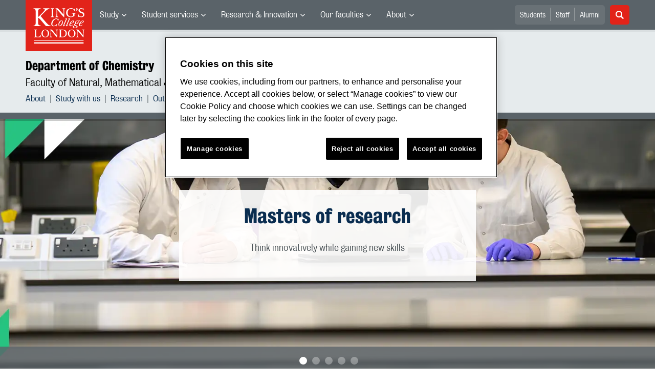

--- FILE ---
content_type: text/html; charset=utf-8
request_url: https://www.kcl.ac.uk/chemistry
body_size: 17557
content:
<!DOCTYPE html>
	<html lang="en-GB" id="siteHtml">

	<head><meta charset="utf-8"><title>
	Department of Chemistry | King’s College London
</title><meta name="template" content="New responsive" />
    
    
    
    <meta name="GENERATOR" content="Contensis CMS Version 17.0" />
<meta name="Description" content="A vibrant and cutting edge environment to study and research chemistry" />
<meta name="viewport" content="width=device-width, initial-scale=1" />
<meta name="HideShareButtons" content="0" />


<link href="/siteelements/2017/css/style.min.css?version=8008862?version=8008862" rel="stylesheet" type="text/css" />
		<script  type="text/javascript" src="/SiteElements/2017/js/jquery-3.2.1.min.js?version=7389704&amp;build=1701122"></script>
<link rel='canonical' content='https://www.kcl.ac.uk/chemistry'></link>
<!--
ControlID:Ctrl2751c3db2db941109836af5bc40f7c03 of type CMS_API.WebUI.WebControls.RazorView has set the maximum duration to 86400 seconds
ControlID:Ctrled26b69b114d48bd9242f242951b1972 of type CMS_API.WebUI.WebControls.RazorView has set the maximum duration to 86400 seconds
ControlID:Ctrlc46377fd3bed420190c1c17b292dff36 of type CMS_API.WebUI.WebControls.RazorView has set the maximum duration to 86400 seconds
ControlID:Ctrl0970d298f85a47f0b8af8ee152ddecb6 of type CMS_API.WebUI.WebControls.RazorView has set the maximum duration to 86400 seconds
ControlID:Ctrl385e96055f724d10ab9059a5dab8836d of type CMS_API.WebUI.WebControls.RazorView has set the maximum duration to 86400 seconds
ControlID:Ctrl0a0492687fba4d08ada47a21c6a47875 of type CMS_API.WebUI.WebControls.RazorView has set the maximum duration to 86400 seconds
ControlID:__Page of type ASP.chemistry_index_aspx has set the maximum duration to 86400 seconds
Cache Enabled using rule ControlID:Ctrl2751c3db2db941109836af5bc40f7c03 of type CMS_API.WebUI.WebControls.RazorView has set the maximum duration to 86400 seconds
Cache Page Render Time 18/01/2026 15:03:56

-->



		<style>
			.async-hide {
				opacity: 0 !important
			}
		</style>
		<script>
			(function(a,s,y,n,c,h,i,d,e){s.className+=' '+y;h.start=1*new Date;
		h.end=i=function(){s.className=s.className.replace(RegExp(' ?'+y),'')};
		(a[n]=a[n]||[]).hide=h;setTimeout(function(){i();h.end=null},c);h.timeout=c;
		})(window,document.documentElement,'async-hide','dataLayer',4000,
		{'GTM-W5RSV5':true});
		</script>

		<!-- Google Tag Manager -->
		<script>
			(function(w,d,s,l,i){w[l]=w[l]||[];w[l].push({'gtm.start':
		new Date().getTime(),event:'gtm.js'});var f=d.getElementsByTagName(s)[0],
		j=d.createElement(s),dl=l!='dataLayer'?'&amp;l='+l:'';j.async=true;j.src=
		'https://www.googletagmanager.com/gtm.js?id='+i+dl;f.parentNode.insertBefore(j,f);
		})(window,document,'script','dataLayer','GTM-W5RSV5');
		</script>
		<!-- End Google Tag Manager -->
	<meta name="DialogueKey_ContentID" content="159334" /></head>

	<body id="siteBody" class="chemistry">
		<form method="post" action="/chemistry" id="form1">
<div class="aspNetHidden">
<input type="hidden" name="__VIEWSTATE" id="__VIEWSTATE" value="RHyrcvIreNtMFKVfgTI6x5Zok5eIlhveU/4+36g2rkh7O+gOWKhw+PLIhuNUSAIlc4w284Jk8xV3aipCd9P51/8w2Uw=" />
</div>


			
    <div class="warning-container">

       <!-- OneTrust Cookies Consent Notice start for www.kcl.ac.uk -->
                    <script type="text/javascript" src="https://cdn.cookielaw.org/consent/167b1744-c18f-47c4-bd0c-e8420eacd9e1/OtAutoBlock.js" ></script><noscript><p>Browser does not support script.</p></noscript>
        <script src="https://cdn.cookielaw.org/scripttemplates/otSDKStub.js"  type="text/javascript" charset="UTF-8" data-domain-script="167b1744-c18f-47c4-bd0c-e8420eacd9e1" ></script><noscript><p>Browser does not support script.</p></noscript>
        <script type="text/javascript">
        function OptanonWrapper() { }
        </script>
        <!-- OneTrust Cookies Consent Notice end for www.kcl.ac.uk -->
    

<!-- Google Tag Manager (noscript) -->
<noscript><iframe src="//www.googletagmanager.com/ns.html?id=GTM-W5RSV5"
height="0" width="0" style="display:none;visibility:hidden"></iframe></noscript>
 <!-- End Google Tag Manager (noscript) -->



</div>
<a class="skip-nav-link" href="#maincontent">Skip to main content</a><header class="header">
<section class="container-fluid">
<div class="row">
<div class="col-12 col-inherit">

    <a class="header__logo" title="King's College London - Back to homepage" href="/"><span class="sr-only">King's College London</span></a>



<div style="display: none">

	<svg xmlns="http://www.w3.org/2000/svg">
		<defs>
			<style>
				.cls-1 {
					fill: #172f4e
				}
			</style>
		</defs>
		<symbol id="facebook-ico-sm" viewBox="0 0 30 30">
			<path d="M22 16l1-5-5 .001V7c0-1.544.784-2 3-2h2V0h-4c-4.072 0-7 2.435-7 7v4H7v5h5v14h6V16h4z" />
		</symbol>
		<symbol id="facebook-ico" viewBox="0 0 340.157 340.158">
			<path d="M318.898 0H21.26C0 0 0 21.26 0 21.26v297.638c0 21.26 21.26 21.26 21.26 21.26h297.638c21.26 0 21.26-21.26 21.26-21.26V21.26C340.157 0 318.898 0 318.898 0zm-30.187 190.805h-46.729v125.061H194.37V190.805h-33.059v-45.018h33.059v-38.459c0-30.221 19.538-57.976 64.545-57.976 18.22 0 31.709 1.754 31.709 1.754l-1.074 42.041s-13.745-.138-28.743-.138c-16.221 0-18.826 7.483-18.826 19.889v32.889h48.855l-2.125 45.018z"
			/>
		</symbol>
		<symbol id="instagram-ico" viewBox="0 0 340.157 340.158">
			<ellipse cx="170.079" cy="170.08" rx="38.98" ry="38.975" />
			<path d="M261.23 101.121c-2.115-5.464-4.656-9.354-8.748-13.447-4.093-4.093-7.983-6.633-13.447-8.748-4.114-1.605-10.311-3.508-21.706-4.029-12.331-.563-16.03-.68-47.25-.68s-34.919.117-47.25.68c-11.395.521-17.593 2.424-21.706 4.029-5.464 2.115-9.354 4.656-13.447 8.748-4.092 4.093-6.633 7.983-8.748 13.447-1.605 4.114-3.508 10.311-4.029 21.706-.563 12.331-.68 16.03-.68 47.25s.117 34.919.68 47.25c.521 11.395 2.424 17.593 4.029 21.706 2.115 5.464 4.656 9.354 8.748 13.447 4.093 4.093 7.983 6.633 13.447 8.748 4.114 1.605 10.311 3.508 21.706 4.029 12.331.563 16.03.68 47.25.68s34.919-.117 47.25-.68c11.395-.521 17.593-2.424 21.706-4.029 5.464-2.115 9.354-4.656 13.447-8.748 4.092-4.093 6.633-7.983 8.748-13.447 1.605-4.114 3.508-10.311 4.029-21.706.563-12.331.68-16.03.68-47.25s-.117-34.919-.68-47.25c-.521-11.395-2.424-17.592-4.029-21.706zm-91.151 129c-33.165 0-60.048-26.883-60.048-60.038 0-33.165 26.883-60.048 60.048-60.048 33.165 0 60.048 26.883 60.048 60.048 0 33.155-26.883 60.038-60.048 60.038zm62.416-108.427c-7.749 0-14.031-6.282-14.031-14.032s6.282-14.031 14.031-14.031c7.749 0 14.032 6.282 14.032 14.031s-6.282 14.032-14.032 14.032z"
			/>
			<path d="M318.898 0H21.26C0 0 0 21.26 0 21.26v297.638c0 21.26 21.26 21.26 21.26 21.26h297.638c21.26 0 21.26-21.26 21.26-21.26V21.26C340.157 0 318.898 0 318.898 0zm-32.592 218.284c-.574 12.448-2.551 20.952-5.432 28.393-2.998 7.685-6.994 14.202-13.489 20.707-6.505 6.495-13.022 10.492-20.718 13.489-7.43 2.881-15.934 4.858-28.382 5.432-12.469.563-16.455.702-48.207.702-31.752 0-35.738-.138-48.207-.702-12.448-.574-20.952-2.551-28.382-5.432-7.696-2.998-14.212-6.994-20.718-13.489-6.495-6.506-10.492-13.022-13.489-20.707-2.881-7.441-4.858-15.945-5.432-28.393-.563-12.469-.702-16.455-.702-48.207s.138-35.738.702-48.207c.574-12.448 2.551-20.952 5.432-28.382 2.998-7.696 6.994-14.212 13.489-20.718 6.506-6.495 13.022-10.492 20.718-13.489 7.43-2.881 15.934-4.858 28.382-5.432 12.469-.563 16.455-.702 48.207-.702 31.752 0 35.738.138 48.207.702 12.448.574 20.952 2.551 28.382 5.432 7.696 2.998 14.212 6.994 20.718 13.489 6.495 6.505 10.492 13.022 13.489 20.718 2.881 7.43 4.858 15.934 5.432 28.382.563 12.469.702 16.455.702 48.207s-.138 35.738-.702 48.207z"
			/>
		</symbol>
		<symbol id="linkedin-ico-sm" viewBox="0 0 30 30">
			<path d="M11 10h6v3c.83-1.572 2.977-3 6-3 6.291 0 7 3.616 7 9v11h-6V20c0-2.318.188-5-3-5-4 0-4 2.393-4 5v10h-6V10zM1 10h6v20H1z"
			/>
			<circle cx="4" cy="3.5" r="3.5" />
		</symbol>
		<symbol id="linkedin-ico" viewBox="0 0 340.158 340.158">
			<path d="M318.898 0H21.26C0 0 0 21.26 0 21.26v297.638c0 21.26 21.26 21.26 21.26 21.26h297.638c21.26 0 21.26-21.26 21.26-21.26V21.26C340.158 0 318.898 0 318.898 0zM103.1 286.551H51.736v-154.57H103.1v154.57zm-25.682-175.67h-.33c-17.252 0-28.382-11.884-28.382-26.713 0-15.158 11.48-26.713 29.062-26.713 17.571 0 28.382 11.555 28.722 26.713.001 14.828-11.15 26.713-29.072 26.713zm210.961 175.67h-51.385v-82.69c0-20.771-7.43-34.951-26.011-34.951-14.202 0-22.674 9.556-26.373 18.783-1.371 3.306-1.701 7.919-1.701 12.543v86.315h-51.364s.67-140.07 0-154.57h51.364v21.9c6.834-10.527 19.041-25.536 46.304-25.536 33.814 0 59.166 22.1 59.166 69.573v88.633z"
			/>
		</symbol>
		<symbol id="mini_icon_email" viewBox="0 0 24 24">
			<style>
				.st0 {
					fill: #0a2d50
				}
				
				.st1 {
					fill: #fff
				}
			</style>
			<path class="st0" d="M2 0S0 0 0 2v20s0 2 2 2h20s2 0 2-2V2s0-2-2-2H2z" />
			<path class="st1" d="M17.706 7.5l-5.643 5.719a.087.087 0 0 1-.127 0L6.293 7.5h11.413z" />
			<path class="st1" d="M12 14.747c-.428 0-.831-.168-1.132-.475L5.25 8.579v7.071c0 .415.335.75.75.75l12-.001c.415 0 .75-.335.75-.75v-7.07l-5.618 5.693a1.574 1.574 0 0 1-1.132.475"
			/>
		</symbol>
		<symbol id="mini_icon_phone" viewBox="0 0 24 24">
			<style>
				.st0 {
					fill: #0a2d50
				}
				
				.st1 {
					fill: #fff
				}
			</style>
			<path class="st0" d="M2 0S0 0 0 2v20s0 2 2 2h20s2 0 2-2V2s0-2-2-2H2z" />
			<path class="st1" d="M18.858 15.424c.856.856.856 1.798 0 2.825-.342.4-.678.699-1.006.899-.328.2-.599.314-.813.342a7.358 7.358 0 0 1-.92.043c-1.113 0-2.44-.57-3.981-1.712a25.169 25.169 0 0 1-3.339-2.868 22.928 22.928 0 0 1-3.382-4.58c-.856-1.598-1.113-2.911-.77-3.938.171-.542.57-1.013 1.198-1.412l.043-.043c.514-.343.97-.514 1.37-.514.542 0 1.027.257 1.455.77l.043.043c.656.856 1.113 1.527 1.37 2.012.428.885.413 1.641-.043 2.269-.342.456-.514.785-.514.984 0 .086.186.343.557.771l.043.043c.684.77 1.055 1.184 1.113 1.241.028 0 .057.014.085.043l.086.085.085.086c.571.571.985.97 1.242 1.198l.042.043c.257.229.429.343.514.343.143 0 .557-.214 1.241-.642.2-.143.443-.214.728-.214.514 0 1.135.214 1.862.642.728.428 1.292.842 1.691 1.241"
			/>
		</symbol>
		<symbol id="mini_icon_questionmark" viewBox="0 0 217.33 217.33">
			<title>KBS_Icon_questionmark</title>
			<path class="cls-1" d="M199.22 0H18.11S0 0 0 18.11v181.11s0 18.11 18.11 18.11h181.11s18.11 0 18.11-18.11V18.11S217.33 0 199.22 0zm-93.74 181.11a12.89 12.89 0 0 1-12.91-12.91 13.06 13.06 0 0 1 12.91-13.12 13.24 13.24 0 0 1 13.12 13.12 13.06 13.06 0 0 1-13.12 12.91zm26.63-70.35l-9.11 6.15c-6.17 4.17-8.75 11.33-8.75 19.08a31.2 31.2 0 0 0 .2 3.78H96.94c-.2-2.38-.2-4.37-.2-7 0-13.12 4.76-23.06 16.49-31l8.75-6a23.32 23.32 0 0 0 10.53-19.48c0-11.73-7.75-22.66-23.65-22.66-17.29.09-24.86 13-24.86 25.52a33.6 33.6 0 0 0 1.39 9.73l-19.25-2.37a34.69 34.69 0 0 1-1.2-9.51c0-18.28 13.31-40.74 43.92-40.74 27.83 0 43.53 19.68 43.53 40 0 15.82-8.75 26.74-20.27 34.5z"
			/>
		</symbol>
		<symbol id="mini_icon_twitter" viewBox="0 0 24 24">
			<style>
				.st0 {
					fill: #0a2d50
				}
				
				.st1 {
					fill: #fff
				}
			</style>
			<path class="st0" d="M2 0S0 0 0 2v20s0 2 2 2h20s2 0 2-2V2s0-2-2-2H2z" />
			<path class="st1" d="M18.358 8.735c.006.14.01.282.01.425 0 4.336-3.302 9.337-9.338 9.337a9.286 9.286 0 0 1-5.031-1.474 6.582 6.582 0 0 0 4.858-1.359 3.286 3.286 0 0 1-3.066-2.279 3.312 3.312 0 0 0 1.482-.056 3.284 3.284 0 0 1-2.632-3.218v-.042a3.27 3.27 0 0 0 1.486.411 3.28 3.28 0 0 1-1.015-4.381 9.309 9.309 0 0 0 6.764 3.428 3.281 3.281 0 0 1 5.591-2.992 6.587 6.587 0 0 0 2.084-.796 3.293 3.293 0 0 1-1.444 1.815 6.545 6.545 0 0 0 1.886-.518 6.62 6.62 0 0 1-1.635 1.699z"
			/>
		</symbol>
		<symbol id="next_steps_icon_calendar" viewBox="0 0 96 96">
			<style>
				.st-cal {
					fill: #009d9f
				}
				
				.st1 {
					fill: #fff
				}
			</style>
			<path class="st-cal" d="M48 96c26.51 0 48-21.49 48-48S74.51 0 48 0 0 21.49 0 48s21.49 48 48 48" />
			<path class="st1" d="M63.099 30.889a2.24 2.24 0 0 1-.845-4.314v1.541c0 .427.349.776.776.776a.778.778 0 0 0 .777-.776v-1.584a2.233 2.233 0 0 1 1.533 2.116 2.24 2.24 0 0 1-2.241 2.241m-7.604 0a2.24 2.24 0 0 1-2.241-2.241c0-.993.65-1.825 1.544-2.119v1.587c0 .427.35.776.777.776a.779.779 0 0 0 .777-.776v-1.537a2.239 2.239 0 0 1-.857 4.31m-7.605 0a2.24 2.24 0 0 1-.872-4.306v1.533c0 .427.349.776.776.776a.778.778 0 0 0 .777-.776v-1.592a2.231 2.231 0 0 1 1.56 2.124 2.24 2.24 0 0 1-2.241 2.241m-7.605 0a2.24 2.24 0 0 1-2.24-2.241c0-.976.627-1.797 1.497-2.105v1.573a.778.778 0 0 0 1.554 0v-1.552a2.236 2.236 0 0 1 1.43 2.084 2.24 2.24 0 0 1-2.241 2.241m-7.604 0a2.24 2.24 0 0 1-.855-4.311v1.538c0 .427.35.776.777.776a.779.779 0 0 0 .777-.776V26.53a2.232 2.232 0 0 1 1.542 2.118 2.24 2.24 0 0 1-2.241 2.241m35.393-5.882h-4.267v-2.561a.778.778 0 0 0-.777-.776.778.778 0 0 0-.776.776v2.561h-5.902v-2.561a.779.779 0 0 0-.777-.776.779.779 0 0 0-.777.776v2.561h-6.227v-2.561a.778.778 0 0 0-.777-.776.778.778 0 0 0-.776.776v2.561h-5.922v-2.561a.778.778 0 0 0-1.554 0v2.561H33.38v-2.561a.779.779 0 0 0-.777-.776.779.779 0 0 0-.777.776v2.561h-3.753a5.275 5.275 0 0 0-5.275 5.275v2.007h50.551v-2.007a5.275 5.275 0 0 0-5.275-5.275M57.384 64.998h-4.586V48.6c-.3.1-.67.17-1.11.21-.439.04-1.019.06-1.738.06-.34 0-.68-.005-1.02-.015-.34-.01-.61-.034-.809-.075v-2.668c.28-.04.614-.09 1.004-.15s.784-.14 1.184-.239c.4-.1.79-.23 1.17-.391.379-.159.699-.339.959-.539.52-.399.929-.809 1.229-1.229.3-.42.589-.949.869-1.589h2.848v23.023zm-10.042-3.792c-.32 1.009-.779 1.824-1.379 2.443-.6.62-1.319 1.06-2.159 1.319-.839.26-1.768.39-2.787.39-1.78 0-3.198-.435-4.257-1.304-1.06-.87-1.589-2.193-1.589-3.972 0-.58.015-1.164.045-1.754a5.32 5.32 0 0 1 .315-1.604l4.286-.239a8.07 8.07 0 0 0-.075.884c-.01.31-.015.694-.015 1.154 0 .859.1 1.534.3 2.024.2.489.529.734.99.734.279 0 .524-.05.734-.15s.379-.29.509-.57c.131-.279.23-.674.301-1.184.069-.509.104-1.174.104-1.993 0-1.379-.179-2.373-.539-2.983-.36-.609-.84-.915-1.439-.915-.28 0-.495.041-.645.121-.15.08-.265.149-.344.209l-.27.18-2.039-2.338 4.467-5.426H35.83v-4.257h10.912v4.197l-3.897 4.737c.3 0 .57.025.809.074.24.05.46.116.66.195.4.14.804.355 1.214.645.409.29.784.679 1.124 1.169s.62 1.094.84 1.814c.219.719.329 1.589.329 2.608 0 1.519-.16 2.783-.479 3.792m-24.691-24.83v28.992a4.3 4.3 0 0 0 4.301 4.301h41.949a4.3 4.3 0 0 0 4.301-4.301V36.376H22.651z"
			/>
		</symbol>
		<symbol id="next_steps_icon_information" viewBox="0 0 96 96">
			<style>
				.st-info {
					fill: #fc5e72
				}
				
				.st1 {
					fill: #fff
				}
			</style>
			<path class="st-info" d="M48 96c26.51 0 48-21.49 48-48S74.51 0 48 0 0 21.49 0 48s21.49 48 48 48" />
			<path class="st1" d="M20.13 33.535l17.519 15.649L20.13 62.953zM75.87 33.535L58.351 49.184 75.87 62.953zM53.65 52.915a7.655 7.655 0 0 1-5.852 2.717 7.655 7.655 0 0 1-5.851-2.717l-18.984 14.81h49.671L53.65 52.915zM49.403 49.478c.091-.068.178-.141.26-.219L74.809 28l-52.577.065 23.361 21.121c.085.087.176.169.271.245l.144.13h.03a2.878 2.878 0 0 0 1.627.501c.604 0 1.164-.185 1.628-.501h.012l.098-.083z"
			/>
		</symbol>
		<symbol id="next_steps_icon_prospectus" viewBox="0 0 96 96">
			<style>
				.st-prospectus {
					fill: #00b9e1
				}
				
				.st1 {
					fill: #fff
				}
			</style>
			<path class="st-prospectus" d="M48 96c26.51 0 48-21.49 48-48S74.51 0 48 0 0 21.49 0 48s21.49 48 48 48" />
			<path class="st1" d="M41.706 37.067c-5.615-2.982-12.219-4.686-14.478-5.216v-2.647c2.553 1.087 9.107 4.044 14.478 7.863M28.465 25.875c2.786 1.58 9.953 5.837 15.174 10.619-5.322-4.019-12.038-7.144-15.174-8.499v-2.12zm38.639 0V28a97.627 97.627 0 0 0-6.873 3.313c-3.262 1.739-6.038 3.475-8.317 5.196 5.223-4.789 12.402-9.053 15.19-10.634m1.237 3.33v2.749c-2.892.701-10.283 2.717-15.9 6.169 5.576-4.325 13.117-7.733 15.9-8.918M71.69 31.9a2.271 2.271 0 0 0-1.754-.335v-3.554a.796.796 0 0 0-1.089-.741l-.149.059v-2.808a.796.796 0 0 0-1.172-.703c-.559.298-13.471 7.235-19.741 14.658-6.271-7.423-19.183-14.36-19.742-14.658a.796.796 0 0 0-1.172.703v2.808a4.441 4.441 0 0 0-.149-.059.796.796 0 0 0-1.088.741v3.501a2.261 2.261 0 0 0-2.316 2.258v28.911c0 .927.563 1.756 1.42 2.101 0 0 9.802 2.283 21.057 7.015-.002.006-.005.013-.005.02 0 .247.963.449 2.168.458v.001l.042-.001.041.001v-.001c1.205-.009 2.168-.211 2.168-.458 0-.007-.003-.014-.005-.02 11.255-4.732 21.058-7.015 21.058-7.015a2.264 2.264 0 0 0 1.419-2.101V33.77c0-.749-.372-1.45-.991-1.87"
			/>
		</symbol>
		<symbol id="quote_mark" viewBox="0 0 28 32">
			<style>
				.st-quote {
					fill: #cdd7dc
				}
			</style>
			<path class="st-quote" d="M10.267 6.269c.695-.636.809-.99.472-1.213-.261-.172-.608.094-.888.28-.279.188-.732.53-1.353 1.028a30.534 30.534 0 0 0-3.175 2.847 23.607 23.607 0 0 0-2.709 3.363A16.642 16.642 0 0 0 .7 16.449c-.467 1.37-.7 2.833-.7 4.389 0 1.681.467 3.128 1.4 4.342C2.334 26.394 3.61 27 5.229 27c1.368 0 2.521-.404 3.455-1.214.934-.807 1.401-1.991 1.401-3.548 0-1.431-.436-2.488-1.307-3.175-.873-.684-1.713-1.087-3.331-1.087-.761 0-2.473-.062-2.473-1.733 0-1.612 2.197-5.309 7.293-9.974M22.345 6.269c.695-.636.809-.99.472-1.213-.261-.172-.608.094-.888.28-.279.188-.732.53-1.353 1.028a30.534 30.534 0 0 0-3.175 2.847 23.607 23.607 0 0 0-2.709 3.363 16.642 16.642 0 0 0-1.914 3.875c-.467 1.37-.7 2.833-.7 4.389 0 1.681.467 3.128 1.4 4.342.934 1.214 2.21 1.82 3.829 1.82 1.368 0 2.521-.404 3.455-1.214.934-.807 1.401-1.991 1.401-3.548 0-1.431-.436-2.488-1.307-3.175-.873-.684-1.713-1.087-3.331-1.087-.761 0-2.473-.062-2.473-1.733 0-1.612 2.197-5.309 7.293-9.974"
			/>
		</symbol>
		<symbol id="twitter-ico-sm" viewBox="0 0 30 30">
			<path d="M30 6.708c-1.105.491-2.756 1.143-4 1.292 1.273-.762 2.539-2.561 3-4-.971.577-2.087 1.355-3.227 1.773L25 5c-1.121-1.197-2.23-2-4-2-3.398 0-6 2.602-6 6 0 .399.047.7.11.956L15 10C9 10 5.034 8.724 2 5c-.531.908-1 1.872-1 3 0 2.136 1.348 3.894 3 5-1.009-.033-2.171-.542-3-1 0 2.98 4.186 6.432 7 7-1 1-4.623.074-5 0 .784 2.447 3.309 3.949 6 4-2.105 1.648-4.647 2.51-7.531 2.51-.498 0-.987-.029-1.469-.084C2.723 27.17 6.523 28 10 28c11.322 0 17-8.867 17-17 0-.268.008-.736 0-1 1.201-.868 2.172-2.058 3-3.292z"
			/>
		</symbol>
		<symbol id="twitter-ico" viewBox="0 0 340.157 340.158">
			<path d="M318.898 0H21.26C0 0 0 21.26 0 21.26v297.638c0 21.26 21.26 21.26 21.26 21.26h297.638c21.26 0 21.26-21.26 21.26-21.26V21.26C340.157 0 318.898 0 318.898 0zm-58.707 123.805c.085 1.988.138 3.997.138 6.017 0 61.462-46.793 132.342-132.343 132.342-26.277 0-50.737-7.696-71.305-20.898 3.635.436 7.335.659 11.098.659 21.791 0 41.85-7.441 57.763-19.92-20.346-.372-37.534-13.83-43.455-32.304a46.986 46.986 0 0 0 21.005-.787c-21.27-4.284-37.3-23.078-37.3-45.613v-.595a46.34 46.34 0 0 0 21.068 5.825c-12.479-8.334-20.696-22.567-20.696-38.725 0-8.515 2.285-16.508 6.304-23.375 22.929 28.148 57.21 46.665 95.871 48.589a46.921 46.921 0 0 1-1.212-10.598c0-25.682 20.824-46.506 46.517-46.506 13.383 0 25.469 5.655 33.952 14.691 10.598-2.083 20.548-5.963 29.541-11.278-3.476 10.843-10.842 19.963-20.463 25.724 9.429-1.127 18.39-3.625 26.724-7.335a94.596 94.596 0 0 1-23.207 24.087z"
			/>
		</symbol>
<symbol id="link-ico" viewBox="0 0 24 24" style="enable-background:new 0 0 24 24;" height="100%" width="100%">

			<style>
				.cls-1 {
					fill: #0a2d50;
				}

				.cls-2 {
					fill: #fff;
					stroke: #fff;
					stroke-miterlimit: 10;
					stroke-width: 0.3px;
				}
			</style>
			
			<title>link-ico</title>
			<path class="cls-1" d="M2,0A2,2,0,0,0,0,2V22a2,2,0,0,0,2,2H22a2,2,0,0,0,2-2V2a2,2,0,0,0-2-2Z" />
			<g id="link">
				<path class="cls-2" d="M18.41,4.25l-.46-.46a4,4,0,0,0-2.88-1.11,4.42,4.42,0,0,0-2.88,1.11L7.92,7.87a4,4,0,0,0-.74,4.73L5.6,14.18a3.87,3.87,0,0,0,0,5.57l.46.46a4.42,4.42,0,0,0,2.88,1.11,4.42,4.42,0,0,0,2.88-1.11L16,16a4,4,0,0,0,.74-4.73l1.58-1.58A3.69,3.69,0,0,0,18.41,4.25ZM17.48,9,13.3,13.16a2.88,2.88,0,0,1-2,.84,3.13,3.13,0,0,1-1.58-.46l-.84.84a3.9,3.9,0,0,0,2.41.74A4.42,4.42,0,0,0,14.14,14l1.76-1.76a2.72,2.72,0,0,1-.56,3l-4.08,4.27a2.88,2.88,0,0,1-2,.84,3,3,0,0,1-2-.84L6.72,19a2.8,2.8,0,0,1,0-4l4.18-4.18a2.88,2.88,0,0,1,2-.84,3.13,3.13,0,0,1,1.58.46l.84-.84a3.9,3.9,0,0,0-2.41-.74A4.42,4.42,0,0,0,10.06,10L8.29,11.77a2.29,2.29,0,0,1,.46-3l4.18-4.27a2.88,2.88,0,0,1,2-.84,3,3,0,0,1,2,.84l.46.46A2.65,2.65,0,0,1,17.48,9Z"
				/>
			</g>
		</symbol>

	</svg>





</div>

			<nav class="header__nav">
			<button class="header__toggle d-xl-none" id="headerMobileBtn" type="button">
			<span class="bar" tabindex="-1"></span>
			<span class="bar" tabindex="-1"></span>
			<span class="bar" tabindex="-1"></span>
			<span class="sr-only">Menu</span>
		</button>
		<div class="main-menus">
			<ul class="external-menu list list--inline" role="menu" aria-label="University wide navigation">

							<li class="has-children" role="menuitem">
								<a title="Study" class="MainNavMenuLink" href="#">Study</a>
								<div class="header__submenu menu-pos">
									<div class="container-fluid">
										<div class="row">
											<div class="col-12">
												<ul role="menu">
														<li role="menuitem" aria-label="University navigation: Study">
															<a href="https://www.kcl.ac.uk/study" title="Study">Study</a>
														</li>
														<li role="menuitem" aria-label="University navigation: Study Abroad">
															<a href="https://www.kcl.ac.uk/study/abroad-opportunities" title="Study Abroad">Study Abroad</a>
														</li>
														<li role="menuitem" aria-label="University navigation: Undergraduate">
															<a href="https://www.kcl.ac.uk/study/undergraduate" title="Undergraduate">Undergraduate</a>
														</li>
														<li role="menuitem" aria-label="University navigation: Postgraduate Taught">
															<a href="https://www.kcl.ac.uk/study/postgraduate-taught" title="Postgraduate Taught">Postgraduate Taught</a>
														</li>
														<li role="menuitem" aria-label="University navigation: Postgraduate Research">
															<a href="https://www.kcl.ac.uk/study/postgraduate-research" title="Postgraduate Research">Postgraduate Research</a>
														</li>
														<li role="menuitem" aria-label="University navigation: International">
															<a href="https://www.kcl.ac.uk/study/international" title="International">International</a>
														</li>
														<li role="menuitem" aria-label="University navigation: International Foundation">
															<a href="https://www.kcl.ac.uk/international-foundation" title="International Foundation">International Foundation</a>
														</li>
														<li role="menuitem" aria-label="University navigation: Professional Education">
															<a href="https://www.kcl.ac.uk/professional-education" title="Professional Education">Professional Education</a>
														</li>
														<li role="menuitem" aria-label="University navigation: International Education &amp; Languages">
															<a href="https://www.kcl.ac.uk/study/ciel" title="International Education &amp; Languages">International Education &amp; Languages</a>
														</li>
														<li role="menuitem" aria-label="University navigation: Language Centre">
															<a href="https://www.kcl.ac.uk/language-centre" title="Language Centre">Language Centre</a>
														</li>
														<li role="menuitem" aria-label="University navigation: Accommodation">
															<a href="https://www.kcl.ac.uk/accommodation/index.aspx" title="Accommodation">Accommodation</a>
														</li>
														<li role="menuitem" aria-label="University navigation: Social Mobility">
															<a href="https://www.kcl.ac.uk/study/social-mobility" title="Social Mobility">Social Mobility</a>
														</li>
														<li role="menuitem" aria-label="University navigation: Summer &amp; Winter Programmes">
															<a href="https://www.kcl.ac.uk/summer/index.aspx" title="Summer &amp; Winter Programmes">Summer &amp; Winter Programmes</a>
														</li>
														<li role="menuitem" aria-label="University navigation: Visit King&#39;s">
															<a href="https://www.kcl.ac.uk/visit/" title="Visit King&#39;s">Visit King&#39;s</a>
														</li>
												</ul>
											</div>
										</div>
									</div>
								</div>
							</li>
							<li class="has-children" role="menuitem">
								<a title="Student services" class="MainNavMenuLink" href="#">Student services</a>
								<div class="header__submenu menu-pos">
									<div class="container-fluid">
										<div class="row">
											<div class="col-12">
												<ul role="menu">
														<li role="menuitem" aria-label="University navigation: Student news">
															<a href="https://www.kcl.ac.uk/students/news.aspx" title="Student news">Student news</a>
														</li>
														<li role="menuitem" aria-label="University navigation: Student services">
															<a href="https://www.kcl.ac.uk/student-life" title="Student services">Student services</a>
														</li>
														<li role="menuitem" aria-label="University navigation: Mental Health and Wellbeing">
															<a href="https://www.kcl.ac.uk/smhw" title="Mental Health and Wellbeing">Mental Health and Wellbeing</a>
														</li>
														<li role="menuitem" aria-label="University navigation: Academic calendar">
															<a href="https://self-service.kcl.ac.uk/article/KA-01913/en-us" title="Academic calendar">Academic Calendar</a>
														</li>
														<li role="menuitem" aria-label="University navigation: King&#39;s Sport">
															<a href="https://www.kcl.ac.uk/sport" title="King&#39;s Sport">King&#39;s Sport</a>
														</li>
														<li role="menuitem" aria-label="University navigation: Libraries &amp; Collections">
															<a href="https://www.kcl.ac.uk/library/index.aspx" title="Libraries &amp; Collections">Libraries &amp; Collections</a>
														</li>
														<li role="menuitem" aria-label="University navigation: Student&#39;s Union">
															<a href="https://www.kclsu.org/" title="Student&#39;s Union">Student&#39;s Union</a>
														</li>
														<li role="menuitem" aria-label="University navigation: Careers">
															<a href="https://www.kcl.ac.uk/careers" title="Careers">Careers</a>
														</li>
														<li role="menuitem" aria-label="University navigation: Language Centre">
															<a href="https://www.kcl.ac.uk/language-centre" title="Language Centre">Language Centre</a>
														</li>
														<li role="menuitem" aria-label="University navigation: IT">
															<a href="https://www.kcl.ac.uk/it/index.aspx" title="IT">King&#39;s IT</a>
														</li>
														<li role="menuitem" aria-label="University navigation: Student Services Online">
															<a href="https://self-service.kcl.ac.uk/" title="Student Services Online">Student Services Online</a>
														</li>
												</ul>
											</div>
										</div>
									</div>
								</div>
							</li>
							<li class="has-children" role="menuitem">
								<a title="Research &amp; Innovation" class="MainNavMenuLink" href="#">Research &amp; Innovation</a>
								<div class="header__submenu menu-pos">
									<div class="container-fluid">
										<div class="row">
											<div class="col-12">
												<ul role="menu">
														<li role="menuitem" aria-label="University navigation: Research &amp; innovation">
															<a href="https://www.kcl.ac.uk/research" title="Research &amp; innovation">Research &amp; innovation</a>
														</li>
														<li role="menuitem" aria-label="University navigation: Explore">
															<a href="https://www.kcl.ac.uk/research/explore" title="Explore">Explore</a>
														</li>
														<li role="menuitem" aria-label="University navigation: Impact">
															<a href="https://www.kcl.ac.uk/research/impact" title="Impact">Impact</a>
														</li>
														<li role="menuitem" aria-label="University navigation: Research environment">
															<a href="https://www.kcl.ac.uk/research/research-environment" title="Research environment">Research environment</a>
														</li>
														<li role="menuitem" aria-label="University navigation: Funding">
															<a href="https://www.kcl.ac.uk/research/funding" title="Funding">Funding</a>
														</li>
														<li role="menuitem" aria-label="University navigation: Facilities">
															<a href="https://www.kcl.ac.uk/research/facilities" title="Facilities">Facilities</a>
														</li>
														<li role="menuitem" aria-label="University navigation: Partnerships">
															<a href="https://www.kcl.ac.uk/research/partnerships" title="Partnerships">Partnerships</a>
														</li>
														<li role="menuitem" aria-label="University navigation: King&#39;s Health Partners">
															<a href="https://www.kingshealthpartners.org" title="King&#39;s Health Partners">King&#39;s Health Partners</a>
														</li>
														<li role="menuitem" aria-label="University navigation: King&#39;s Doctoral College">
															<a href="https://www.kcl.ac.uk/doctoralcollege" title="King&#39;s Doctoral College">King&#39;s Doctoral College</a>
														</li>
												</ul>
											</div>
										</div>
									</div>
								</div>
							</li>
							<li class="has-children" role="menuitem">
								<a title="Our faculties" class="MainNavMenuLink" href="#">Our faculties</a>
								<div class="header__submenu menu-pos">
									<div class="container-fluid">
										<div class="row">
											<div class="col-12">
												<ul role="menu">
														<li role="menuitem" aria-label="University navigation: Our faculties">
															<a href="https://www.kcl.ac.uk/faculties-departments.aspx" title="Our faculties">Our faculties</a>
														</li>
														<li role="menuitem" aria-label="University navigation: Arts &amp; Humanities">
															<a href="https://www.kcl.ac.uk/artshums/index.aspx" title="Arts &amp; Humanities">Arts &amp; Humanities</a>
														</li>
														<li role="menuitem" aria-label="University navigation: Business">
															<a href="https://www.kcl.ac.uk/business/index.aspx" title="Business">Business</a>
														</li>
														<li role="menuitem" aria-label="University navigation: Dentistry, Oral &amp; Craniofacial Sciences">
															<a href="https://www.kcl.ac.uk/dentistry/index.aspx" title="Dentistry, Oral &amp; Craniofacial Sciences">Dentistry, Oral &amp; Craniofacial Sciences</a>
														</li>
														<li role="menuitem" aria-label="University navigation: Law">
															<a href="https://www.kcl.ac.uk/law/index.aspx" title="Law">Law</a>
														</li>
														<li role="menuitem" aria-label="University navigation: Life Sciences &amp; Medicine">
															<a href="https://www.kcl.ac.uk/lsm/index.aspx" title="Life Sciences &amp; Medicine">Life Sciences &amp; Medicine</a>
														</li>
														<li role="menuitem" aria-label="University navigation: Natural, Mathematical &amp; Engineering Sciences">
															<a href="https://www.kcl.ac.uk/nmes/index.aspx" title="Natural, Mathematical &amp; Engineering Sciences">Natural, Mathematical &amp; Engineering Sciences</a>
														</li>
														<li role="menuitem" aria-label="University navigation: Nursing, Midwifery &amp; Palliative Care">
															<a href="https://www.kcl.ac.uk/nmpc/index.aspx" title="Nursing, Midwifery &amp; Palliative Care">Nursing, Midwifery &amp; Palliative Care</a>
														</li>
														<li role="menuitem" aria-label="University navigation: Psychiatry, Psychology &amp; Neuroscience">
															<a href="https://www.kcl.ac.uk/ioppn/index.aspx" title="Psychiatry, Psychology &amp; Neuroscience">Psychiatry, Psychology &amp; Neuroscience</a>
														</li>
														<li role="menuitem" aria-label="University navigation: Social Science &amp; Public Policy">
															<a href="https://www.kcl.ac.uk/sspp/index.aspx" title="Social Science &amp; Public Policy">Social Science &amp; Public Policy</a>
														</li>
												</ul>
											</div>
										</div>
									</div>
								</div>
							</li>
							<li class="has-children" role="menuitem">
								<a title="About" class="MainNavMenuLink" href="#">About</a>
								<div class="header__submenu menu-pos">
									<div class="container-fluid">
										<div class="row">
											<div class="col-12">
												<ul role="menu">
														<li role="menuitem" aria-label="University navigation: About">
															<a href="https://www.kcl.ac.uk/about" title="About">About</a>
														</li>
														<li role="menuitem" aria-label="University navigation: History">
															<a href="https://www.kcl.ac.uk/about/history.aspx" title="History">History</a>
														</li>
														<li role="menuitem" aria-label="University navigation: Strategy">
															<a href="https://www.kcl.ac.uk/about/strategy" title="Strategy">Strategy</a>
														</li>
														<li role="menuitem" aria-label="University navigation: Learning &amp; Teaching">
															<a href="https://www.kcl.ac.uk/about/strategy/learning-and-teaching" title="Learning &amp; Teaching">Learning &amp; Teaching</a>
														</li>
														<li role="menuitem" aria-label="University navigation: Our People">
															<a href="https://www.kcl.ac.uk/about/our-people" title="Our People">Our People</a>
														</li>
														<li role="menuitem" aria-label="University navigation: Work at King&#39;s">
															<a href="https://www.kcl.ac.uk/jobs" title="Work at King&#39;s">Work at King&#39;s</a>
														</li>
														<li role="menuitem" aria-label="University navigation: Partnerships">
															<a href="https://www.kcl.ac.uk/about/partnerships" title="Partnerships">Partnerships</a>
														</li>
														<li role="menuitem" aria-label="University navigation: Governance, Policies &amp; Procedures">
															<a href="https://www.kcl.ac.uk/about/governance-policies-and-procedures" title="Governance, Policies &amp; Procedures">Governance, Policies &amp; Procedures</a>
														</li>
														<li role="menuitem" aria-label="University navigation: Professional &amp; Support Services">
															<a href="https://www.kcl.ac.uk/professional-services" title="Professional &amp; Support Services">Professional &amp; Support Services</a>
														</li>
														<li role="menuitem" aria-label="University navigation: Diversity &amp; Inclusion">
															<a href="https://www.kcl.ac.uk/about/governance-policies-and-procedures/diversity-inclusivity.aspx" title="Diversity &amp; Inclusion">Diversity &amp; Inclusion</a>
														</li>
														<li role="menuitem" aria-label="University navigation: Financial information">
															<a href="https://www.kcl.ac.uk/about/governance-policies-and-procedures/financial-information" title="Financial information">Financial information</a>
														</li>
														<li role="menuitem" aria-label="University navigation: King&#39;s Impact">
															<a href="https://www.kcl.ac.uk/impact" title="King&#39;s Impact">King&#39;s Impact</a>
														</li>
														<li role="menuitem" aria-label="University navigation: King&#39;s Venues">
															<a href="https://www.kcl.ac.uk/kingsvenues" title="King&#39;s Venues">King&#39;s Venues</a>
														</li>
												</ul>
											</div>
										</div>
									</div>
								</div>
							</li>

			<li class="no-children d-xl-none" role="menuitem">
								<a href="/search" title="Search">Search</a>
							</li>
			</ul>
			<ul class="internal-menu list list--inline d-xl-block" role="menu">

						<li role="menuitem" aria-label="University site for King's Students">
							<a href="https://www.kcl.ac.uk/students/news.aspx" title="Students" class="MainNavMenuLink">Students</a>
						</li>
						<li role="menuitem" aria-label="University site for King's Staff">
							<a href="https://internal.kcl.ac.uk/index.aspx" title="Staff" class="MainNavMenuLink">Staff</a>
						</li>
						<li role="menuitem" aria-label="University site for King's Alumni">
							<a href="https://www.kcl.ac.uk/alumni/index.aspx" title="Alumni" class="MainNavMenuLink">Alumni</a>
						</li>


			</ul>
		</div>
		<button class="header__search-btn d-none d-xl-block" id="headerSearchBtn" type="button">
			<span class="sr-only">Search</span>
			<span class="icon icon--search"></span>
		</button>
		
		<div class="header__search-container menu-pos" id="headerSearchContainer">
			<div class="container-fluid">
				<div class="row justify-content-center">
					<div class="col-12 col-md-6">
						<div class="form-group mb-0">
							<label class="sr-only" for="formHeaderSearch">Search King’s</label>
							<div class="form-input">
								<input class="form-control form-control--kcl" id="formHeaderSearch" name="formHeaderSearch" type="search" placeholder="Search King’s">
								<span class="form-input__icon">
									<span class="icon icon--search"></span>
								</span>
							</div>
						</div>
					</div>
				</div>
			</div>
		</div>

		

	</nav>


</div>
</div>
</section>
</header><main class="main">



<section class="secondary-nav secondary-nav--slate-grey">
            <div class="container-fluid">
                <div class="row">
                    <div class="col-12">
                        <div class="faculty-heading"><a href="/chemistry/" title="Department of Chemistry homepage">Department of Chemistry</a></div>
                            <div class="faculty-subheading"><a href="/nmes" title="Faculty of Natural, Mathematical &amp; Engineering Sciences homepage">Faculty of Natural, Mathematical &amp; Engineering Sciences</a></div>

                        <nav class="secondary-nav__menu">
                            <ul class="list list--inline" role="menu" aria-label="Second level navigation">
                            
                                                <li role="menuitem">
                                                    <a href="https://www.kcl.ac.uk/chemistry/about" title="About" class="">About</a>
                                                </li>
                                                <li role="menuitem">
                                                    <a href="https://www.kcl.ac.uk/chemistry/study-with-us" title="Study with us" class="">Study with us</a>
                                                </li>
                                                <li role="menuitem">
                                                    <a href="https://www.kcl.ac.uk/chemistry/research" title="Research" class="">Research</a>
                                                </li>
                                                <li role="menuitem">
                                                    <a href="https://www.kcl.ac.uk/chemistry/outreach" title="Outreach" class="">Outreach</a>
                                                </li>
                                                <li role="menuitem">
                                                    <a href="https://www.kcl.ac.uk/chemistry/news" title="News" class="">News</a>
                                                </li>
                                                <li role="menuitem">
                                                    <a href="https://www.kcl.ac.uk/chemistry/events" title="Events" class="">Events</a>
                                                </li>
                                                <li role="menuitem">
                                                    <a href="https://www.kcl.ac.uk/chemistry/contact-us" title="Contact us" class="">Contact us</a>
                                                </li>

                            </ul>
                        </nav>
                    </div>
                </div>
            </div>
        </section>







<div class="mob-menu">
    <div class="mob-menu__main">
            <p class="js-drop-main drop__title">Go to&hellip;</p>
        <div class="mob-menu__drop">
            <ul class="mob-menu__list" role="menu" aria-label="Secondary navigation (mobile view)">

                            <li class="mob-menu__list-item" role="menuitem" aria-label="Secondary navigation (mobile view)">
                                <p class="js-drop-mob drop__title">About</p>
                                <ul class="drop__mob" role="menu">

                                            <li role="menuitem" aria-label="Secondary navigation (mobile view)">
                                                <a href="https://www.kcl.ac.uk/chemistry/about">About</a>
                                            </li>
                                            <li role="menuitem" aria-label="Secondary navigation (mobile view)">
                                                <a href="https://www.kcl.ac.uk/chemistry/about/history">History</a>
                                            </li>
                                            <li role="menuitem" aria-label="Secondary navigation (mobile view)">
                                                <a href="https://www.kcl.ac.uk/chemistry/about/people">People</a>
                                            </li>
                                            <li role="menuitem" aria-label="Secondary navigation (mobile view)">
                                                <a href="https://www.kcl.ac.uk/chemistry/about/equality-diversity-inclusion">Diversity &amp; inclusion</a>
                                            </li>

                                </ul>
                                <div class="mob-menu__list-itemIco"></div>
                            </li>
                            <li class="mob-menu__list-item" role="menuitem" aria-label="Secondary navigation (mobile view)">
                                <p class="js-drop-mob drop__title">Study with us</p>
                                <ul class="drop__mob" role="menu">

                                            <li role="menuitem" aria-label="Secondary navigation (mobile view)">
                                                <a href="https://www.kcl.ac.uk/chemistry/study-with-us">Study with us</a>
                                            </li>
                                            <li role="menuitem" aria-label="Secondary navigation (mobile view)">
                                                <a href="https://www.kcl.ac.uk/chemistry/study-with-us/undergraduate">Undergraduate</a>
                                            </li>
                                            <li role="menuitem" aria-label="Secondary navigation (mobile view)">
                                                <a href="https://www.kcl.ac.uk/chemistry/study-with-us/chemistry-masters-of-research">Masters of research</a>
                                            </li>
                                            <li role="menuitem" aria-label="Secondary navigation (mobile view)">
                                                <a href="https://www.kcl.ac.uk/chemistry/study-with-us/research-degrees">Postgraduate research degrees</a>
                                            </li>

                                </ul>
                                <div class="mob-menu__list-itemIco"></div>
                            </li>
                                    <li class="mob-menu__list-item" aria-label="Secondary navigation (mobile view)">
                                        <a href="https://www.kcl.ac.uk/chemistry/research" class="js-drop-mob drop__title">Research</a>
                                    </li>
                            <li class="mob-menu__list-item" role="menuitem" aria-label="Secondary navigation (mobile view)">
                                <p class="js-drop-mob drop__title">Outreach</p>
                                <ul class="drop__mob" role="menu">

                                            <li role="menuitem" aria-label="Secondary navigation (mobile view)">
                                                <a href="https://www.kcl.ac.uk/chemistry/outreach">Outreach</a>
                                            </li>
                                            <li role="menuitem" aria-label="Secondary navigation (mobile view)">
                                                <a href="https://www.kcl.ac.uk/chemistry/outreach/summer-schools">Summer schools</a>
                                            </li>
                                            <li role="menuitem" aria-label="Secondary navigation (mobile view)">
                                                <a href="https://www.kcl.ac.uk/chemistry/outreach/open-access-labs">Open access labs</a>
                                            </li>
                                            <li role="menuitem" aria-label="Secondary navigation (mobile view)">
                                                <a href="https://www.kcl.ac.uk/chemistry/outreach/experiment-at-home">Experiment at home</a>
                                            </li>

                                </ul>
                                <div class="mob-menu__list-itemIco"></div>
                            </li>
                                    <li class="mob-menu__list-item" aria-label="Secondary navigation (mobile view)">
                                        <a href="https://www.kcl.ac.uk/chemistry/news" class="js-drop-mob drop__title">News</a>
                                    </li>
                                    <li class="mob-menu__list-item" aria-label="Secondary navigation (mobile view)">
                                        <a href="https://www.kcl.ac.uk/chemistry/events" class="js-drop-mob drop__title">Events</a>
                                    </li>
                                    <li class="mob-menu__list-item" aria-label="Secondary navigation (mobile view)">
                                        <a href="https://www.kcl.ac.uk/chemistry/contact-us" class="js-drop-mob drop__title">Contact us</a>
                                    </li>

           </ul>
        </div>
            <div class="mob-menu__main-ico"></div>
    </div>
</div>

<div id="maincontent" class="main__content">



<div class="bg--white" aria-label="Promotion bar-White">




<div class="block block--flush-carousel mb-0">
    <div id="carousel" class="carousel slide" data-ride="carousel" data-interval="5000">
        <ol class="carousel-indicators carousel-indicators--slate-grey">

                        <li class="active" data-target="#carousel" data-slide-to="0" title="Masters of research"></li>
                        <li class="" data-target="#carousel" data-slide-to="1" title="Undergraduate Courses"></li>
                        <li class="" data-target="#carousel" data-slide-to="2" title="Discover a PhD at King&#39;s"></li>
                        <li class="" data-target="#carousel" data-slide-to="3" title="Latest news from Chemistry"></li>
                        <li class="" data-target="#carousel" data-slide-to="4" title="Join our growing department"></li>

            
        </ol>
        <div class="carousel-inner">

                        <div class="carousel-item active">
                            <a class="block--flush-carousel__img" data-slide-number="one" href="https://www.kcl.ac.uk/chemistry/study-with-us/chemistry-masters-of-research.aspx" title="Three students wearing chemistry lab coats gather around a computer in a King&#39;s chemistry lab" style="background: url(/newimages/nmes/chemistry/carousel-full-width/chemistry-carosel-photos-1903x558-postgraduatetaught.png?f=webp&amp;q=60) no-repeat center; background-size: cover;"></a>
                            <div class="block--flush-carousel__wrap">
                                <article class="block--flush-carousel__text text-bg--white align--center">
                                    <a class="block--flush-carousel__link js-hero-cta" data-sliderposition="one" href="https://www.kcl.ac.uk/chemistry/study-with-us/chemistry-masters-of-research.aspx">
                                        <h2>Masters of research</h2>
                                        <p>Think innovatively while gaining new skills</p>
                                      
                                    </a>
                                    


                                </article>
                            </div>
                        </div>
                        <div class="carousel-item">
                            <a class="block--flush-carousel__img" data-slide-number="two" href="https://www.kcl.ac.uk/chemistry/study-with-us/undergraduate.aspx" title="1903x558ChemistryCaroselUndergrad" style="background: url(/newimages/nmes/chemistry/carousel-full-width/1903x558chemistrycaroselundergrad.png?f=webp&amp;q=60) no-repeat center; background-size: cover;"></a>
                            <div class="block--flush-carousel__wrap">
                                <article class="block--flush-carousel__text text-bg--white align--center">
                                    <a class="block--flush-carousel__link js-hero-cta" data-sliderposition="two" href="https://www.kcl.ac.uk/chemistry/study-with-us/undergraduate.aspx">
                                        <h2>Undergraduate Courses</h2>
                                        <p>Life-changing ways to study Chemistry</p>
                                      
                                    </a>
                                    


                                </article>
                            </div>
                        </div>
                        <div class="carousel-item">
                            <a class="block--flush-carousel__img" data-slide-number="three" href="https://www.kcl.ac.uk/chemistry/study-with-us/research-degrees" title="1903x558ChemistryCaroselDiscover_" style="background: url(/newimages/nmes/chemistry/carousel-full-width/1903x558chemistrycaroseldiscover-.png?f=webp&amp;q=60) no-repeat center; background-size: cover;"></a>
                            <div class="block--flush-carousel__wrap">
                                <article class="block--flush-carousel__text text-bg--white align--center">
                                    <a class="block--flush-carousel__link js-hero-cta" data-sliderposition="three" href="https://www.kcl.ac.uk/chemistry/study-with-us/research-degrees">
                                        <h2>Discover a PhD at King’s</h2>
                                        <p>See how a PhD at King’s could shape your future</p>
                                      
                                    </a>
                                    


                                </article>
                            </div>
                        </div>
                        <div class="carousel-item">
                            <a class="block--flush-carousel__img" data-slide-number="four" href="https://www.kcl.ac.uk/chemistry/news.aspx" title="1903x558ChemistryCaroselLatestNews" style="background: url(/newimages/nmes/chemistry/carousel-full-width/1903x558chemistrycarosellatestnews.png?f=webp&amp;q=60) no-repeat center; background-size: cover;"></a>
                            <div class="block--flush-carousel__wrap">
                                <article class="block--flush-carousel__text text-bg--white align--center">
                                    <a class="block--flush-carousel__link js-hero-cta" data-sliderposition="four" href="https://www.kcl.ac.uk/chemistry/news.aspx">
                                        <h2>Latest news from Chemistry</h2>
                                        <p>Updates on our research, discoveries, and much more!</p>
                                      
                                    </a>
                                    


                                </article>
                            </div>
                        </div>
                        <div class="carousel-item">
                            <a class="block--flush-carousel__img" data-slide-number="five" href="https://www.kcl.ac.uk/chemistry/about/index.aspx" title="1903x558ChemistryCaroselAbout" style="background: url(/newimages/nmes/chemistry/carousel-full-width/1903x558chemistrycaroselabout.png?f=webp&amp;q=60) no-repeat center; background-size: cover;"></a>
                            <div class="block--flush-carousel__wrap">
                                <article class="block--flush-carousel__text text-bg--white align--center">
                                    <a class="block--flush-carousel__link js-hero-cta" data-sliderposition="five" href="https://www.kcl.ac.uk/chemistry/about/index.aspx">
                                        <h2>Join our growing department</h2>
                                        <p>Opportunities to join our vibrant faculty</p>
                                      
                                    </a>
                                    


                                </article>
                            </div>
                        </div>


        </div>
    </div>
</div>




</div>



<div class="bg--grey-rabbit" aria-label="Promotion widget-Grey">



  

<div class="block block--faculty block--education">
    <section class="container-fluid">
        
       

            <div class="row">
                <div class="col-12 text-center">
                    <h2>Study with us</h2>
                </div>
            </div>

        <div class="row justify-content-center">
            <div class="col-12 col-md-6 col-lg-4">
                <article class="block--education__feature block--education__feature-chemistry match-height">
                        <h3><a href="https://www.kcl.ac.uk/chemistry/study-with-us/undergraduate.aspx">Undergraduate study</a></h3>
                        <a class="d-block shadow" href="https://www.kcl.ac.uk/chemistry/study-with-us/undergraduate.aspx" title="Undergraduate study">
                            
                            <img class="img-fluid" src="/newimages/nmes/chemistry/thumbnails/368x208chemistryundergrad2thumbnail-copy.png?f=webp&q=75" alt="368x208ChemistryUndergrad2Thumbnail copy" width="" height=""/>
                        </a>
                                            <p>Find out about undergraduate courses in the Department of Chemistry.</p>

                    
                    <ul class="list list--block" role="list">
                            <li role="listitem"><a href="https://www.kcl.ac.uk/chemistry/study-with-us/undergraduate.aspx" title="Learn more">Learn more</a></li>
                    </ul>
                    

                </article>
            </div>
            <div class="col-12 col-md-6 col-lg-4">
                <article class="block--education__feature block--education__feature-chemistry match-height">
                        <h3><a href="https://www.kcl.ac.uk/chemistry/study-with-us/chemistry-masters-of-research.aspx">Masters study</a></h3>
                        <a class="d-block shadow" href="https://www.kcl.ac.uk/chemistry/study-with-us/chemistry-masters-of-research.aspx" title="Masters study">
                            
                            <img class="img-fluid" src="/newimages/nmes/chemistry/thumbnails/368x208chemistrystudywithus2thumbnail.png?f=webp&q=75" alt="368x208ChemistryStudyWithUs2Thumbnail" width="" height=""/>
                        </a>
                                            <p>Discover our masters of research programme</p>

                    <ul class="list list--block" role="list">
                  
                    
                                <li role="listitem"><a href="https://www.kcl.ac.uk/chemistry/study-with-us/chemistry-masters-of-research.aspx" title="Learn more">Learn more</a></li>
                    </ul>

                </article>
            </div>
            <div class="col-12 col-md-6 col-lg-4">
                <article class="block--education__feature block--education__feature-chemistry match-height">
                        <h3><a href="https://www.kcl.ac.uk/chemistry/study-with-us/research-degrees.aspx">Postgraduate research</a></h3>
                        <a class="d-block shadow" href="https://www.kcl.ac.uk/chemistry/study-with-us/research-degrees.aspx" title="Postgraduate research">
                            
                            <img class="img-fluid" src="/newimages/nmes/chemistry/thumbnails/368x208chemistrystudywithusoutreachthumbnail.png?f=webp&q=75" alt="368x208ChemistryStudyWithUsOutreachThumbnail" width="" height=""/>
                        </a>
                                            <p>Find out about doing a PhD with us.</p>

                   <ul class="list list--block" role="list">
                               <li role="listitem"><a href="https://www.kcl.ac.uk/chemistry/study-with-us/research-degrees.aspx" title="Learn more">Learn more</a></li>
                    </ul>

                </article>
            </div>
        </div>
    </section>
</div>

</div>



<div class="bg--white" aria-label="Promotion bar-White">



<section class="section bg--white" aria-label="Key content">
<div class="container-fluid">
<div class="row">
<div class="col-12 col-md-8">



<div class="bg--white" aria-label="Promotion bar-White">

<h2><br />PhD research in Chemistry</h2>

  <div class="embed-responsive embed-responsive-16by9">
<iframe aria-label="Embedded video" id='kaltura_player' src='https://media.kcl.ac.uk/embed/secure/iframe/entryId/1_075kquxt/uiConfId/50622292/st/0' width='100%' height='auto' allowfullscreen webkitallowfullscreen mozAllowFullScreen allow='autoplay *; fullscreen *; encrypted-media *' frameborder='0' title='Kaltura Player - 1_075kquxt'></iframe></div>

<br />

</div>



<div class="bg--white" aria-label="Promotion bar-White">


    <div class="block block--faculty block--promo mb-0">
        <section class="container-fluid">

                <div class="row">

                                    <div class="col-xs-12 col-sm-3 col-lg-6">
                                        <article class="card article-item match-height">
                                            <a class="d-block" href="https://www.kcl.ac.uk/chemistry/study-with-us/research-degrees.aspx" title="Research degrees">
                                                
                                                <img class="img-fluid" src="/newimages/nmes/chemistry/thumbnails/368x208ChemistryPhDProgrammes2Thumbnail.png?f=webp" alt="Research degrees" width="" height="">
                                            </a>
                                            <div class="card-body card-body--padded">
                                                <h3 class="article-item__title">
                                                    <a class="d-block" href="https://www.kcl.ac.uk/chemistry/study-with-us/research-degrees.aspx" title="Research degrees">Research degrees</a>
                                                </h3>
                                                <p class="article-item__excerpt">Our postgraduate research degrees build chemistry leaders of the future</p>
                                            </div>
                                        </article>
                                    </div>
                                    <div class="col-xs-12 col-sm-3 col-lg-6">
                                        <article class="card article-item match-height">
                                            <a class="d-block" href="https://www.kcl.ac.uk/nmes/research/nmes-graduate-school.aspx" title="Graduate school">
                                                
                                                <img class="img-fluid" src="/newimages/nmes/postgraduate-engineering-students-lab-cropped-368x208.png?f=webp" alt="Graduate school" width="" height="">
                                            </a>
                                            <div class="card-body card-body--padded">
                                                <h3 class="article-item__title">
                                                    <a class="d-block" href="https://www.kcl.ac.uk/nmes/research/nmes-graduate-school.aspx" title="Graduate school">NMES Graduate School</a>
                                                </h3>
                                                <p class="article-item__excerpt">Supporting PhD students to achieve their academic and professional goals</p>
                                            </div>
                                        </article>
                                    </div>

                </div>

        </section>
    </div>



</div>


</div>
<div class="col-12 col-md-4">
<aside class="w-padding bg--grey-rabbit">

<h2>Explore more</h2>

    <div class="block block--faculty block--promo mb-0">
        <section class="container-fluid">

                <div class="row justify-content-center">

                                    <div class="col-12">
                                        <article class="circle article-item">
                                            <a class="d-block" href="https://www.kcl.ac.uk/chemistry/about/equality-diversity-inclusion.aspx" title="Equality, diversity &amp; inclusion">
                                                
                                                <img class="img-fluid" src="/newimages/nmes/chemistry/thumbnails/368x208chemistryphdthumbnailedipage.png?f=webp" alt="Equality, diversity &amp; inclusion" width="" height="">
                                            </a>
                                            <div class="circle__text">
                                                <h3 class="article-item__title">
                                                    <a class="d-block" href="https://www.kcl.ac.uk/chemistry/about/equality-diversity-inclusion.aspx" title="Equality, diversity &amp; inclusion">Equality, Diversity &amp; inclusion</a>
                                                </h3>
                                                <p class="article-item__excerpt">Fostering a fair and inclusive environment for all staff and students</p>
                                            </div>
                                        </article>
                                    </div>
                                    <div class="col-12">
                                        <article class="circle article-item">
                                            <a class="d-block" href="https://www.kcl.ac.uk/chemistry/about/history.aspx" title="History">
                                                
                                                <img class="img-fluid" src="/newimages/nmes/chemistry/thumbnails/368x208chemistrystudywithusugthumbnail.png?f=webp" alt="History" width="" height="">
                                            </a>
                                            <div class="circle__text">
                                                <h3 class="article-item__title">
                                                    <a class="d-block" href="https://www.kcl.ac.uk/chemistry/about/history.aspx" title="History">History</a>
                                                </h3>
                                                <p class="article-item__excerpt">We&#39;re one of the oldest Chemistry departments in the UK</p>
                                            </div>
                                        </article>
                                    </div>
                                    <div class="col-12">
                                        <article class="circle article-item">
                                            <a class="d-block" href="https://www.kcl.ac.uk/chemistry/research" title="Research Themes">
                                                
                                                <img class="img-fluid" src="/newimages/nmes/chemistry/thumbnails/368x208chemistryresearchgroupsthumbnail.png?f=webp" alt="Research Themes" width="" height="">
                                            </a>
                                            <div class="circle__text">
                                                <h3 class="article-item__title">
                                                    <a class="d-block" href="https://www.kcl.ac.uk/chemistry/research" title="Research Themes">Research Themes</a>
                                                </h3>
                                                <p class="article-item__excerpt">Discover our research themes in the Department of Chemistry.</p>
                                            </div>
                                        </article>
                                    </div>

                </div>

        </section>
    </div>



</aside>
</div>
</div>
</div>
</section>


</div>



<div class="bg--grey-rabbit" aria-label="Promotion widget-Grey">




<div class="block block--faculty block--feature">
    <section class="container-fluid">

            <div class="row">
                <div class="col-12 text-center">
                    <h2>Our research expertise</h2>
                </div>
            </div>

        <div class="row block--feature__row">
            <div class="col-12 col-md-6 order-2 md-order-1">
                <p>Our research draws on the interface between physical and life sciences to explore new frontiers and deliver fundamental solutions for a sustainable and healthy society. 
<p>
We are known for our work on the chemistry of life and have growing expertise in chemical biotechnology and green chemistry.</p>
                <ul class="list list--block" role="list">
                            <li><a href="https://www.kcl.ac.uk/chemistry/research/index.aspx" title="Find out more">Find out more</a></li>
                </ul>
            </div>
            <div class="col-12 col-md-6 order-1 md-order-2">

                        <img class="img-fluid" src="/newimages/nmes/chemistry/news/800x430chemistrycentrifuge.png?f=webp" alt="800x430ChemistryCentrifuge" width="" height="" />

            </div>
        </div>
    </section>
</div>

</div>



<div class="bg--white" aria-label="Promotion bar-White">




<div class="block block--faculty block--feature">
    <section class="container-fluid">

            <div class="row">
                <div class="col-12 text-center">
                    <h2>Collaborate with us</h2>
                </div>
            </div>

        <div class="row block--feature__row">
            <div class="col-12 col-md-6 order-1 md-order-2">
                <p>Whether you’re a global corporate, a small to medium-sized enterprise, a public sector body or community organisation, we have the academic expertise, facilities and student talent to help you innovate and achieve your goals.</p>
                <ul class="list list--block" role="list">
                            <li><a href="https://www.kcl.ac.uk/nmes/collaborate/index.aspx" title="Discover how our research could benefit your organisation">Discover how our research could benefit your organisation</a></li>
                </ul>
            </div>
            <div class="col-12 col-md-6 order-2 md-order-1">

                        <img class="img-fluid" src="/newimages/nmes/800-x-430-chemistry-research.png?f=webp" alt="800 x 430 Chemistry Research" width="" height="" />

            </div>
        </div>
    </section>
</div>

</div>



<div class="bg--grey-rabbit" aria-label="Promotion widget-Grey">










<div class="block block--faculty block--news-events">
    <section class="container-fluid">

            <div class="row">
                <div class="col-12">
                    <h2>News &amp; Events</h2>
                </div>
            </div>

        <div class="row">
            
                            <div class="col-12 col-sm-6 col-md-3"> 
                                <article class="card article-item match-height bg--white">
                                   
                                        <a class="d-block" href="https://www.kcl.ac.uk/news/kings-awarded-funding-for-new-doctoral-training-programmes-as-part-of-a-40-million-investment-from-bbsrc" title="King&#39;s awarded BBSRC funding for three new doctoral training programmes">
                                        <img src="/newimages/research/bbsrc-announcement.xe3e932d0.jpg?f=webp" alt="Doctoral student wearing a lab coat working in a lab" width="780" height="440" class="card-img-top img-fluid" />
<!--Warning: Accessibility warning: Images need to have a relevant ALT description based on their use in the page. The ALT for this image is: <strong>Doctoral student wearing a lab coat working in a lab</strong>. Advice is available in the Content Editors' Hub on the intranet.
-->
                                        </a>
                                   
                                    <div class="card-body card-body--padded">
                                        <p class="article-item__date">16 December 2025</p>
                                        <h3 class="article-item__title">
                                            <a class="d-block" href="https://www.kcl.ac.uk/news/kings-awarded-funding-for-new-doctoral-training-programmes-as-part-of-a-40-million-investment-from-bbsrc" title="King&#39;s awarded BBSRC funding for three new doctoral training programmes">King&#39;s awarded BBSRC funding for three new doctoral training programmes</a>
                                        </h3>
                                        <p class="article-item__excerpt">King&#39;s College London wins Biosciences and Biotechnology Sciences Research Council (BBSRC) Doctoral…</p>
                                    </div>
                                </article>
                            </div>
                            <div class="col-12 col-sm-6 col-md-3"> 
                                <article class="card article-item match-height bg--white">
                                   
                                        <a class="d-block" href="https://www.kcl.ac.uk/news/scientists-join-europe-wide-project-to-make-food-packaging-go-green" title="Scientists join Europe-wide project to make food packaging go green">
                                        <img src="/newimages/nmes/chemistry/plastic-recycling-biomaterials-biocatalysis-sustainability.x5bd6b341.png?w=780&h=771&crop=780,440,0,166&f=webp" alt="plastic recycling, biomaterials, biocatalysis, sustainability" width="786" height="777" class="card-img-top img-fluid" />
<!--Warning: Accessibility warning: Images need to have a relevant ALT description based on their use in the page. The ALT for this image is: <strong>plastic recycling, biomaterials, biocatalysis, sustainability</strong>. Advice is available in the Content Editors' Hub on the intranet.
-->
                                        </a>
                                   
                                    <div class="card-body card-body--padded">
                                        <p class="article-item__date">19 November 2025</p>
                                        <h3 class="article-item__title">
                                            <a class="d-block" href="https://www.kcl.ac.uk/news/scientists-join-europe-wide-project-to-make-food-packaging-go-green" title="Scientists join Europe-wide project to make food packaging go green">Scientists join Europe-wide project to make food packaging go green</a>
                                        </h3>
                                        <p class="article-item__excerpt">Researchers from the Department of Chemistry have combined forces with international partners to…</p>
                                    </div>
                                </article>
                            </div>
                        <div class="col-12 col-sm-6 col-md-3"> 
                            <article class="card article-item article-item--event match-height bg--white">
                                <span class="icon icon--calendar">
                                    <span class="icon--calendar__number"> 21 </span>
                                    <span class="icon--calendar__month">Jan</span>
                                </span>
                                
                               
                                    <div class="card__labelled">
                                        <a href="https://www.kcl.ac.uk/events/force-talk-edouard-hannezo-robustness" title="Force Talk: Professor Edouard Hannezo - Robustness of morphogenesis via mechano-chemical feedbacks">
                                        <img src="/importedimages/schools/nms/bipas-cdt-mol/force-talk-2025-6/force-talk-seminar-edouard-hannezo.x33879164.png?w=783&h=440&crop=780,440,2,0&f=webp" alt="Background of DNA strand with logos of King's College London and the Leverhulme Trust and text Robustness of morphogenesis via mechano-chemical feedbacks Professor Edouard Hannezo Institute of Science and Technology Austria Force Talks Mechanics of Life L" width="940" height="528" class="card-img-top img-fluid" />
<!--Warning: Accessibility warning: Images need to have a relevant ALT description based on their use in the page. The ALT for this image is: <strong>Background of DNA strand with logos of King's College London and the Leverhulme Trust and text Robustness of morphogenesis via mechano-chemical feedbacks Professor Edouard Hannezo Institute of Science and Technology Austria Force Talks Mechanics of Life L</strong>. Advice is available in the Content Editors' Hub on the intranet.
-->
                                        </a>
                                    </div>
                                
                                    
                                <div class="card-body card-body--padded">
                                    <h3 class="article-item__title">
                                        <a class="d-block" href="https://www.kcl.ac.uk/events/force-talk-edouard-hannezo-robustness" title="Force Talk: Professor Edouard Hannezo - Robustness of morphogenesis via mechano-chemical feedbacks">Force Talk: Professor Edouard Hannezo - Robustness of morphogenesis via mechano-chemical feedbacks</a>
                                    </h3>
                                    <p class="article-item__date">21 January 2026</p>
                                    <p class="article-item__excerpt">A public seminar as part of the Force Talk series exploring mechanobiology, given by Professor…</p> 
                                </div>
                            </article>
                        </div>
                        <div class="col-12 col-sm-6 col-md-3"> 
                            <article class="card article-item article-item--event match-height bg--white">
                                <span class="icon icon--calendar">
                                    <span class="icon--calendar__number"> 6 </span>
                                    <span class="icon--calendar__month">Jul</span>
                                </span>
                                
                               
                                    <div class="card__labelled">
                                        <a href="https://www.kcl.ac.uk/events/stem-work-experience-week-2026" title="STEM work experience week 2026">
                                        <img src="/newimages/nmes/outreach/faculty/stem-work-experience-week-2026-thumbnail-main-image-780-x-440.xf335ac7c.png?f=webp" alt="Three students talk to each other whilst doing a chemistry experiment" width="780" height="440" class="card-img-top img-fluid" />
<!--Warning: Accessibility warning: Images need to have a relevant ALT description based on their use in the page. The ALT for this image is: <strong>Three students talk to each other whilst doing a chemistry experiment</strong>. Advice is available in the Content Editors' Hub on the intranet.
-->
                                        </a>
                                    </div>
                                
                                    
                                <div class="card-body card-body--padded">
                                    <h3 class="article-item__title">
                                        <a class="d-block" href="https://www.kcl.ac.uk/events/stem-work-experience-week-2026" title="STEM work experience week 2026">STEM work experience week 2026</a>
                                    </h3>
                                    <p class="article-item__date">06 July 2026</p>
                                    <p class="article-item__excerpt">An inspiring week of hands-on STEM for Year 10 students.</p> 
                                </div>
                            </article>
                        </div>

        </div>
    </section>
</div>


</div>



<div class="bg--white" aria-label="Promotion bar-White">

</div>



<div class="bg--blue-primary" aria-label="Promotion bar-Blue">


    <div class="block block--faculty block--promo mb-0">
        <section class="container-fluid">

                    <div class="row">
                        <div class="col-12 text-left">
                            <h2 class="h1">Explore more</h2>
                        </div>
                    </div>
                <div class="row">

                                    <div class="col-xs-12 col-sm-4 col-lg-3">
                                        <article class="card article-item match-height">
                                            <a class="d-block" href="https://www.kcl.ac.uk/chemistry/about/index.aspx" title="About">
                                                
                                                <img class="img-fluid" src="/newimages/nmes/chemistry/thumbnails/368x208chemistryaboutthumbnail.png?f=webp" alt="About" width="" height="">
                                            </a>
                                            <div class="card-body card-body--padded">
                                                <h3 class="article-item__title">
                                                    <a class="d-block" href="https://www.kcl.ac.uk/chemistry/about/index.aspx" title="About">About</a>
                                                </h3>
                                                <p class="article-item__excerpt">Find out more about the Department of Chemistry, King&#39;s College London.</p>
                                            </div>
                                        </article>
                                    </div>
                                    <div class="col-xs-12 col-sm-4 col-lg-3">
                                        <article class="card article-item match-height">
                                            <a class="d-block" href="https://www.kcl.ac.uk/research/facilities/chemistry-research-facility" title="Chemistry Research Facility">
                                                
                                                <img class="img-fluid" src="/newimages/nmes/chemistry/thumbnails/368x208chemistryfacilitythumbnail.png?f=webp" alt="Chemistry Research Facility" width="" height="">
                                            </a>
                                            <div class="card-body card-body--padded">
                                                <h3 class="article-item__title">
                                                    <a class="d-block" href="https://www.kcl.ac.uk/research/facilities/chemistry-research-facility" title="Chemistry Research Facility">Chemistry Research Facility</a>
                                                </h3>
                                                <p class="article-item__excerpt">Learn more about the world-leading instruments and capabilities of the Chemistry facility.</p>
                                            </div>
                                        </article>
                                    </div>
                                    <div class="col-xs-12 col-sm-4 col-lg-3">
                                        <article class="card article-item match-height">
                                            <a class="d-block" href="https://www.kcl.ac.uk/chemistry/contact-us.aspx" title="Contact us">
                                                
                                                <img class="img-fluid" src="/newimages/nmes/chemistry/thumbnails/368x208chemistrycontactusthumbnail.png?f=webp" alt="Contact us" width="" height="">
                                            </a>
                                            <div class="card-body card-body--padded">
                                                <h3 class="article-item__title">
                                                    <a class="d-block" href="https://www.kcl.ac.uk/chemistry/contact-us.aspx" title="Contact us">Contact us</a>
                                                </h3>
                                                <p class="article-item__excerpt">Get in touch with your queries</p>
                                            </div>
                                        </article>
                                    </div>
                                    <div class="col-xs-12 col-sm-4 col-lg-3">
                                        <article class="card article-item match-height">
                                            <a class="d-block" href="https://www.kcl.ac.uk/chemistry/about/people.aspx" title="People">
                                                
                                                <img class="img-fluid" src="/newimages/nmes/chemistry/thumbnails/368x208chemistrypeoplethumbnail.png?f=webp" alt="People" width="" height="">
                                            </a>
                                            <div class="card-body card-body--padded">
                                                <h3 class="article-item__title">
                                                    <a class="d-block" href="https://www.kcl.ac.uk/chemistry/about/people.aspx" title="People">People</a>
                                                </h3>
                                                <p class="article-item__excerpt">Meet the Department of Chemistry, King&#39;s College London.</p>
                                            </div>
                                        </article>
                                    </div>

                </div>

        </section>
    </div>



</div>


</div>
</main><footer class="footer">




<section class="footer__connect-with-us connect-with-us--slate-grey">
    <div class="container-fluid">
        <div class="row">
            <div class="col-12">
                <div class="label">
                    <h4>Connect with the Department of Chemistry</h4>
                </div>
                <div class="icons">
                    <ul class="list list--inline" role="list">

                                <li role="listitem">
                                    <a class="social-icon" href="https://www.facebook.com/KingsNMES" title="Department of Chemistry on Facebook" target="_blank">
                                        <span class="icon icon--facebook">Facebook</span>
                                    </a>
                                </li>
                                <li role="listitem">
                                    <a class="social-icon" href="https://www.twitter.com/kclchemistry" title="Department of Chemistry on X (Twitter)" target="_blank">
                                        <span class="icon icon--twitter">X (Twitter)</span> 
                                    </a>
                                </li>
                                <li role="listitem">
                                    <a class="social-icon" href="https://www.instagram.com/kingsnmes" title="Department of Chemistry on Instagram" target="_blank">
                                        <span class="icon icon--instagram">Instagram</span>
                                    </a>
                                </li>
                                <li role="listitem">
                                    <a class="social-icon" href="https://www.linkedin.com/showcase/natural-mathematical-engineering-sciences/?viewAsMember=true" title="Department of Chemistry on LinkedIn" target="_blank">
                                        <span class="icon icon--linkedin">LinkedIn</span>
                                    </a>
                                </li>
                                <li role="listitem">
                                    <a class="social-icon" href="https://www.youtube.com/@KingsNMES" title="Department of Chemistry on YouTube" target="_blank">
                                        <span class="icon icon--youtube">YouTube</span>
                                    </a>
                                </li>

                    </ul>

                    
                    <script type="application/ld+json">
                    {
                        "@context": "http://schema.org",
                        "@type": "Organization",
                        "name": "King’s College London",
                        "logo": "https://kcl.ac.uk/SiteElements/2017/images/kcl-logo.jpg",
                        "url": "https://www.kcl.ac.uk/index.aspx",
                        "sameAs": [
                            "https://www.facebook.com/KingsNMES",
                            "https://twitter.com/kclchemistry",
                            "https://www.instagram.com/kingsnmes",
                            "https://www.linkedin.com/school/showcase/natural-mathematical-engineering-sciences/?viewAsMember=true",
                            "https://www.youtube.com/user/@KingsNMES"
                        ]
                    }
                    </script><noscript><p>Browser does not support script.</p></noscript>
                    
                </div>
            </div>
        </div>
    </div>
</section>


<section class="footer__upper">
	<div class="container-fluid">
		<div class="row">
			<div class="col-12 col-lg-9 col-xl-12">
				<div class="row">

						<div class="col-12 col-sm-4 col-md-3 col-lg-4 col-xl-2">
							<div class="footer__item">

									<h5>Study at King’s</h5>

									<ul class="list list--block" role="menu" aria-label="University footer navigation">
												<li role="menuitem" aria-label="King's: Degree courses">
													<a href="https://www.kcl.ac.uk/study/undergraduate" title="Degree courses">Degree courses</a>
												</li>
												<li role="menuitem" aria-label="King's: Postgraduate taught">
													<a href="https://www.kcl.ac.uk/study/postgraduate-taught" title="Postgraduate taught">Postgraduate taught</a>
												</li>
												<li role="menuitem" aria-label="King's: Postgraduate research">
													<a href="https://www.kcl.ac.uk/study/postgraduate-research" title="Postgraduate research">Postgraduate research</a>
												</li>
												<li role="menuitem" aria-label="King's: International students">
													<a href="https://www.kcl.ac.uk/study/international" title="International students">International students</a>
												</li>
												<li role="menuitem" aria-label="King's: Summer schools">
													<a href="https://www.kcl.ac.uk/summer/index.aspx" title="Summer schools">Summer schools</a>
												</li>
												<li role="menuitem" aria-label="King's: Student experience">
													<a href="https://www.kcl.ac.uk/student-experience" title="Student experience">Student experience</a>
												</li>
									</ul>
								
							</div>
						</div>
						<div class="col-12 col-sm-4 col-md-3 col-lg-4 col-xl-2">
							<div class="footer__item">

									<h5>Information for</h5>

									<ul class="list list--block" role="menu" aria-label="University footer navigation">
												<li role="menuitem" aria-label="Information for New students">
													<a href="https://www.kcl.ac.uk/new-students" title="New students">New students</a>
												</li>
												<li role="menuitem" aria-label="Information for Staff">
													<a href="https://internal.kcl.ac.uk/index.aspx" title="Staff">Staff</a>
												</li>
												<li role="menuitem" aria-label="Information for Alumni">
													<a href="https://www.kcl.ac.uk/alumni/index.aspx" title="Alumni">Alumni</a>
												</li>
									</ul>
								
							</div>
						</div>
						<div class="col-12 col-sm-4 col-md-3 col-lg-4 col-xl-2">
							<div class="footer__item">

									<h5>Facilities</h5>

									<ul class="list list--block" role="menu" aria-label="University footer navigation">
												<li role="menuitem" aria-label="King's facilities: Libraries &amp; Collections">
													<a href="https://www.kcl.ac.uk/library/index.aspx" title="Libraries &amp; Collections">Libraries &amp; Collections</a>
												</li>
												<li role="menuitem" aria-label="King's facilities: Accommodation">
													<a href="https://www.kcl.ac.uk/accommodation/index.aspx" title="Accommodation">Accommodation</a>
												</li>
												<li role="menuitem" aria-label="King's facilities: IT">
													<a href="https://www.kcl.ac.uk/it/index.aspx" title="IT">IT</a>
												</li>
									</ul>
								
							</div>
						</div>
						<div class="col-12 col-sm-4 col-md-3 col-lg-4 col-xl-2">
							<div class="footer__item">

									<h5>Discover King’s</h5>

									<ul class="list list--block" role="menu" aria-label="University footer navigation">
												<li role="menuitem" aria-label="Discover King's - News Centre">
													<a href="https://www.kcl.ac.uk/news" title="News Centre">News Centre</a>
												</li>
												<li role="menuitem" aria-label="Discover King's - Events">
													<a href="https://www.kcl.ac.uk/events" title="Events">Events</a>
												</li>
												<li role="menuitem" aria-label="Discover King's - Students union">
													<a href="https://www.kclsu.org/" title="Students union">Students union</a>
												</li>
												<li role="menuitem" aria-label="Discover King's - Visit King’s">
													<a href="https://www.kcl.ac.uk/visit" title="Visit King’s">Visit King’s</a>
												</li>
												<li role="menuitem" aria-label="Discover King's - Job opportunities">
													<a href="https://www.kcl.ac.uk/jobs" title="Job opportunities">Job opportunities</a>
												</li>
									</ul>
								
							</div>
						</div>
						<div class="col-12 col-sm-4 col-md-3 col-lg-4 col-xl-2">
							<div class="footer__item">

									<h5>Contact us</h5>
								
									<p><a href="tel:+44(0)2078365454" title="Call King's College London: +44 (0)20 7836 5454">+44 (0)20 7836 5454</a></p>

									<address><p>King&#39;s College London
Strand
London
WC2R 2LS
United Kingdom</p></address>

							</div>
						</div>
						<div class="col-12 col-sm-4 col-md-3 col-lg-4 col-xl-2">
							<div class="footer__item">
								<a href="/" title="King's College London"><img class="img-fluid logo" src="/SiteElements/2017/images/kcl-logo.svg" alt="King's College London" /></a>
							</div>
						</div>


				</div>
			</div>
		</div>
	</div>
</section>

		<section class="footer__lower">
			<div class="container-fluid">
				<div class="row">
					<div class="col-12">

							<ul class="list list--inline" role="menu" aria-label="University base navigation">
										<li role="menuitem" aria-label="University Terms &amp; conditions">
											<a href="https://www.kcl.ac.uk/terms" title="Terms &amp; conditions">Terms &amp; conditions</a>
										</li>
										<li role="menuitem" aria-label="University Privacy policy">
											<a href="https://www.kcl.ac.uk/terms/privacy" title="Privacy policy">Privacy policy</a>
										</li>
										<li role="menuitem" aria-label="University Modern slavery statement">
											<a href="https://www.kcl.ac.uk/policyhub/modern-slavery-act-transparency-statement" title="Modern slavery statement">Modern slavery statement</a>
										</li>
										<li role="menuitem" aria-label="University Accessibility">
											<a href="https://www.kcl.ac.uk/sitehelp/accessibility" title="Accessibility">Accessibility</a>
										</li>
										<li role="menuitem" aria-label="University Cookies">
											<a href="https://www.kcl.ac.uk/sitehelp/cookie" title="Cookies">Cookies</a>
										</li>
							</ul>
						
					</div>
				</div>
			</div>
		</section>

</footer>

            <!-- Go to www.addthis.com/dashboard to customize your tools -->
           <!-- addthis has been removed -->


<style><!--
.tb_button {padding:1px;cursor:pointer;border-right: 1px solid #8b8b8b;border-left: 1px solid #FFF;border-bottom: 1px solid #fff;}.tb_button.hover {borer:2px outset #def; background-color: #f8f8f8 !important;}.ws_toolbar {z-index:100000} .ws_toolbar .ws_tb_btn {cursor:pointer;border:1px solid #555;padding:3px}   .tb_highlight{background-color:yellow} .tb_hide {visibility:hidden} .ws_toolbar img {padding:2px;margin:0px}
--></style>

		
<div class="aspNetHidden">

	<input type="hidden" name="__VIEWSTATEGENERATOR" id="__VIEWSTATEGENERATOR" value="2FC60996" />
	<input type="hidden" name="__VIEWSTATEENCRYPTED" id="__VIEWSTATEENCRYPTED" value="" />
</div>
		<script  type="text/javascript" src="/SiteElements/2017/js/popper.min.js?version=7468037&amp;build=1701122"></script><noscript><p>Browser does not support script.</p></noscript>
		<script  type="text/javascript" src="/SiteElements/2017/js/scripts.min.js?version=7806953&amp;build=1701122"></script><noscript><p>Browser does not support script.</p></noscript>
</form>
		<!--<script async="async" defer="defer" src="https://maps.googleapis.com/maps/api/js?key=AIzaSyC1267rhLsiVCu9vhheOFSkQNIK847kGSE&amp;callback=initMap" type="text/javascript">

		</script><noscript><p>Browser does not support script.</p></noscript>-->
		<script id="twitter-wjs" type="text/javascript" defer="true" src="https://platform.twitter.com/widgets.js">

		</script><noscript><p>Browser does not support script.</p></noscript>

	</body>

	</html>

--- FILE ---
content_type: text/html; charset=UTF-8
request_url: https://media.kcl.ac.uk/embed/secure/iframe/entryId/1_075kquxt/uiConfId/50622292/st/0
body_size: 4266
content:
<!DOCTYPE html>
<html lang="en">
<head>
    <title>Explore your PhD journey: Chemistry - King’s College London</title>                    <link href="https://assets.mediaspace.kaltura.com/5.168.11.1026/public/build0//css/kms.css" media="screen" rel="stylesheet" type="text/css" />    <style  nonce="8186980574002608011">
        html, body { margin: 0; padding: 0; border: 0; height: 100%; overflow: hidden; }
body.embed { text-align: center; }
body.embed div.message { margin: 20px 0; font-size: 20px; }
body.embed a { font-size: 16px; }

body.embed .player-background,
body.embed .player-background span { background-image: url([data-uri]); }
body.embed .player-background { width: 100%;height: 30px; bottom: 0; position: absolute;  }
body.embed .player-background span { width: 140px; height: 30px; background-position: 100% 0; display: block; float: right; }
body.embed .playerv3 { height:100% }
    </style>
    <script  nonce="5579884771316788386">
        var baseUrl = "";
    </script>
        <meta name="xsrf-ajax-nonce" content="[base64]" />    <script type="text/javascript" src="https://assets.mediaspace.kaltura.com/5.168.11.1026/public/build0/js/playerV3Loaded.js"></script></head>
<body class="embed">
<script type="text/javascript" src="https://cdnapisec.kaltura.com/p/2368101/embedPlaykitJs/uiconf_id/50622292/versions/playkit-youtube={latest}"></script><div id="kplayer" class="playerv3"  style="width: 100%;height: 100%"></div><script id="playerScript" type="text/javascript"  nonce="5579884771316788386">try {var config = {"targetId":"kplayer","playback":{"autoplay":false},"provider":{"partnerId":2368101,"uiConfId":"50622292","env":{"serviceUrl":"https:\/\/www.kaltura.com\/api_v3","cdnUrl":"https:\/\/cdnapisec.kaltura.com"},"ks":"[base64]"},"ui":{"locale":"en"},"plugins":{"kava":{"applicationVersion":"5.168.11","application":"MediaSpace","kalturaApplicationVersion":"5.168.11","kalturaApplication":"KMS"},"playkit-js-document-player":{"basePreviewUrl":"https:\/\/media.kcl.ac.uk\/media\/"}}}; if(window.KMS_GLOBAL && KMS_GLOBAL.playerKs) config.provider.ks = KMS_GLOBAL.playerKs; if(window.KMS_GLOBAL && KMS_GLOBAL.eventUserId) { if(!config.plugins) config.plugins = {}; if(!config.plugins.kava) config.plugins.kava = {};config.plugins.kava.userId = KMS_GLOBAL.eventUserId;} var kalturaPlayer = KalturaPlayer.setup(config);if (window.kms_playerV7Handler) kms_playerV7Handler.loaded("1_075kquxt"); kalturaPlayer.loadMedia({entryId:"1_075kquxt"});} catch (e) {console.error(e.message)} </script></body>
</html>
